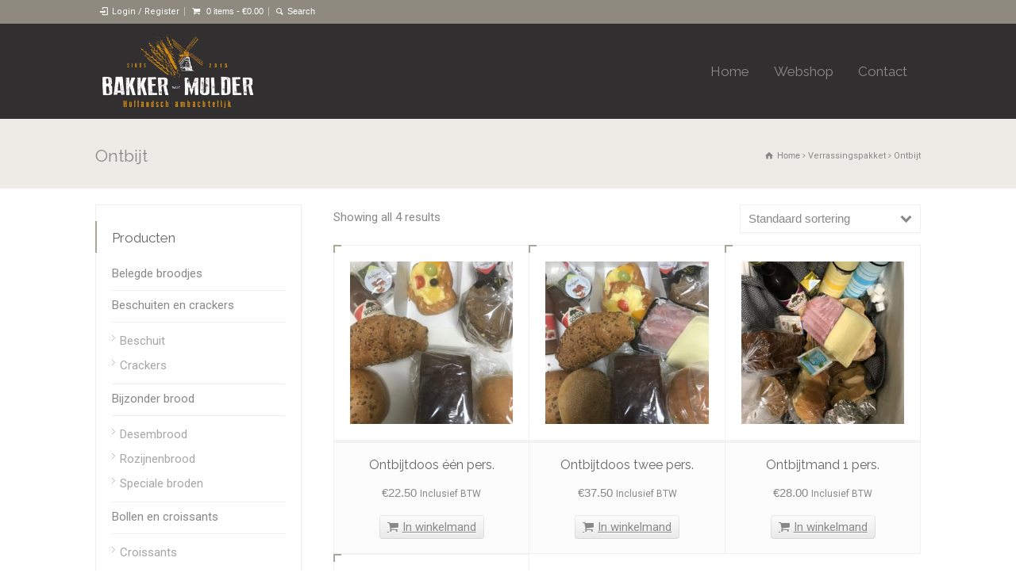

--- FILE ---
content_type: text/html; charset=UTF-8
request_url: https://www.bakker-mulder.nl/product-categorie/verrassingspakket/ontbijt-verrassingspakket/
body_size: 14414
content:
<!doctype html>
<html lang="nl-NL" class="no-js">
<head> 
<meta charset="UTF-8" />  
<meta name="viewport" content="width=device-width, initial-scale=1, maximum-scale=1">

<title>Ontbijt &#8211; Bakker Mulder</title>
<meta name='robots' content='max-image-preview:large' />
<link rel='dns-prefetch' href='//code.jquery.com' />
<link rel='dns-prefetch' href='//fonts.googleapis.com' />
<link rel="alternate" type="application/rss+xml" title="Bakker Mulder &raquo; feed" href="https://www.bakker-mulder.nl/feed/" />
<link rel="alternate" type="application/rss+xml" title="Bakker Mulder &raquo; Ontbijt Category feed" href="https://www.bakker-mulder.nl/product-categorie/verrassingspakket/ontbijt-verrassingspakket/feed/" />
<style id='wp-img-auto-sizes-contain-inline-css' type='text/css'>
img:is([sizes=auto i],[sizes^="auto," i]){contain-intrinsic-size:3000px 1500px}
/*# sourceURL=wp-img-auto-sizes-contain-inline-css */
</style>
<style id='wp-emoji-styles-inline-css' type='text/css'>

	img.wp-smiley, img.emoji {
		display: inline !important;
		border: none !important;
		box-shadow: none !important;
		height: 1em !important;
		width: 1em !important;
		margin: 0 0.07em !important;
		vertical-align: -0.1em !important;
		background: none !important;
		padding: 0 !important;
	}
/*# sourceURL=wp-emoji-styles-inline-css */
</style>
<link rel='stylesheet' id='wp-block-library-css' href='https://www.bakker-mulder.nl/wp-includes/css/dist/block-library/style.min.css?ver=6.9' type='text/css' media='all' />
<style id='classic-theme-styles-inline-css' type='text/css'>
/*! This file is auto-generated */
.wp-block-button__link{color:#fff;background-color:#32373c;border-radius:9999px;box-shadow:none;text-decoration:none;padding:calc(.667em + 2px) calc(1.333em + 2px);font-size:1.125em}.wp-block-file__button{background:#32373c;color:#fff;text-decoration:none}
/*# sourceURL=/wp-includes/css/classic-themes.min.css */
</style>
<style id='global-styles-inline-css' type='text/css'>
:root{--wp--preset--aspect-ratio--square: 1;--wp--preset--aspect-ratio--4-3: 4/3;--wp--preset--aspect-ratio--3-4: 3/4;--wp--preset--aspect-ratio--3-2: 3/2;--wp--preset--aspect-ratio--2-3: 2/3;--wp--preset--aspect-ratio--16-9: 16/9;--wp--preset--aspect-ratio--9-16: 9/16;--wp--preset--color--black: #000000;--wp--preset--color--cyan-bluish-gray: #abb8c3;--wp--preset--color--white: #ffffff;--wp--preset--color--pale-pink: #f78da7;--wp--preset--color--vivid-red: #cf2e2e;--wp--preset--color--luminous-vivid-orange: #ff6900;--wp--preset--color--luminous-vivid-amber: #fcb900;--wp--preset--color--light-green-cyan: #7bdcb5;--wp--preset--color--vivid-green-cyan: #00d084;--wp--preset--color--pale-cyan-blue: #8ed1fc;--wp--preset--color--vivid-cyan-blue: #0693e3;--wp--preset--color--vivid-purple: #9b51e0;--wp--preset--gradient--vivid-cyan-blue-to-vivid-purple: linear-gradient(135deg,rgb(6,147,227) 0%,rgb(155,81,224) 100%);--wp--preset--gradient--light-green-cyan-to-vivid-green-cyan: linear-gradient(135deg,rgb(122,220,180) 0%,rgb(0,208,130) 100%);--wp--preset--gradient--luminous-vivid-amber-to-luminous-vivid-orange: linear-gradient(135deg,rgb(252,185,0) 0%,rgb(255,105,0) 100%);--wp--preset--gradient--luminous-vivid-orange-to-vivid-red: linear-gradient(135deg,rgb(255,105,0) 0%,rgb(207,46,46) 100%);--wp--preset--gradient--very-light-gray-to-cyan-bluish-gray: linear-gradient(135deg,rgb(238,238,238) 0%,rgb(169,184,195) 100%);--wp--preset--gradient--cool-to-warm-spectrum: linear-gradient(135deg,rgb(74,234,220) 0%,rgb(151,120,209) 20%,rgb(207,42,186) 40%,rgb(238,44,130) 60%,rgb(251,105,98) 80%,rgb(254,248,76) 100%);--wp--preset--gradient--blush-light-purple: linear-gradient(135deg,rgb(255,206,236) 0%,rgb(152,150,240) 100%);--wp--preset--gradient--blush-bordeaux: linear-gradient(135deg,rgb(254,205,165) 0%,rgb(254,45,45) 50%,rgb(107,0,62) 100%);--wp--preset--gradient--luminous-dusk: linear-gradient(135deg,rgb(255,203,112) 0%,rgb(199,81,192) 50%,rgb(65,88,208) 100%);--wp--preset--gradient--pale-ocean: linear-gradient(135deg,rgb(255,245,203) 0%,rgb(182,227,212) 50%,rgb(51,167,181) 100%);--wp--preset--gradient--electric-grass: linear-gradient(135deg,rgb(202,248,128) 0%,rgb(113,206,126) 100%);--wp--preset--gradient--midnight: linear-gradient(135deg,rgb(2,3,129) 0%,rgb(40,116,252) 100%);--wp--preset--font-size--small: 13px;--wp--preset--font-size--medium: 20px;--wp--preset--font-size--large: 36px;--wp--preset--font-size--x-large: 42px;--wp--preset--spacing--20: 0.44rem;--wp--preset--spacing--30: 0.67rem;--wp--preset--spacing--40: 1rem;--wp--preset--spacing--50: 1.5rem;--wp--preset--spacing--60: 2.25rem;--wp--preset--spacing--70: 3.38rem;--wp--preset--spacing--80: 5.06rem;--wp--preset--shadow--natural: 6px 6px 9px rgba(0, 0, 0, 0.2);--wp--preset--shadow--deep: 12px 12px 50px rgba(0, 0, 0, 0.4);--wp--preset--shadow--sharp: 6px 6px 0px rgba(0, 0, 0, 0.2);--wp--preset--shadow--outlined: 6px 6px 0px -3px rgb(255, 255, 255), 6px 6px rgb(0, 0, 0);--wp--preset--shadow--crisp: 6px 6px 0px rgb(0, 0, 0);}:where(.is-layout-flex){gap: 0.5em;}:where(.is-layout-grid){gap: 0.5em;}body .is-layout-flex{display: flex;}.is-layout-flex{flex-wrap: wrap;align-items: center;}.is-layout-flex > :is(*, div){margin: 0;}body .is-layout-grid{display: grid;}.is-layout-grid > :is(*, div){margin: 0;}:where(.wp-block-columns.is-layout-flex){gap: 2em;}:where(.wp-block-columns.is-layout-grid){gap: 2em;}:where(.wp-block-post-template.is-layout-flex){gap: 1.25em;}:where(.wp-block-post-template.is-layout-grid){gap: 1.25em;}.has-black-color{color: var(--wp--preset--color--black) !important;}.has-cyan-bluish-gray-color{color: var(--wp--preset--color--cyan-bluish-gray) !important;}.has-white-color{color: var(--wp--preset--color--white) !important;}.has-pale-pink-color{color: var(--wp--preset--color--pale-pink) !important;}.has-vivid-red-color{color: var(--wp--preset--color--vivid-red) !important;}.has-luminous-vivid-orange-color{color: var(--wp--preset--color--luminous-vivid-orange) !important;}.has-luminous-vivid-amber-color{color: var(--wp--preset--color--luminous-vivid-amber) !important;}.has-light-green-cyan-color{color: var(--wp--preset--color--light-green-cyan) !important;}.has-vivid-green-cyan-color{color: var(--wp--preset--color--vivid-green-cyan) !important;}.has-pale-cyan-blue-color{color: var(--wp--preset--color--pale-cyan-blue) !important;}.has-vivid-cyan-blue-color{color: var(--wp--preset--color--vivid-cyan-blue) !important;}.has-vivid-purple-color{color: var(--wp--preset--color--vivid-purple) !important;}.has-black-background-color{background-color: var(--wp--preset--color--black) !important;}.has-cyan-bluish-gray-background-color{background-color: var(--wp--preset--color--cyan-bluish-gray) !important;}.has-white-background-color{background-color: var(--wp--preset--color--white) !important;}.has-pale-pink-background-color{background-color: var(--wp--preset--color--pale-pink) !important;}.has-vivid-red-background-color{background-color: var(--wp--preset--color--vivid-red) !important;}.has-luminous-vivid-orange-background-color{background-color: var(--wp--preset--color--luminous-vivid-orange) !important;}.has-luminous-vivid-amber-background-color{background-color: var(--wp--preset--color--luminous-vivid-amber) !important;}.has-light-green-cyan-background-color{background-color: var(--wp--preset--color--light-green-cyan) !important;}.has-vivid-green-cyan-background-color{background-color: var(--wp--preset--color--vivid-green-cyan) !important;}.has-pale-cyan-blue-background-color{background-color: var(--wp--preset--color--pale-cyan-blue) !important;}.has-vivid-cyan-blue-background-color{background-color: var(--wp--preset--color--vivid-cyan-blue) !important;}.has-vivid-purple-background-color{background-color: var(--wp--preset--color--vivid-purple) !important;}.has-black-border-color{border-color: var(--wp--preset--color--black) !important;}.has-cyan-bluish-gray-border-color{border-color: var(--wp--preset--color--cyan-bluish-gray) !important;}.has-white-border-color{border-color: var(--wp--preset--color--white) !important;}.has-pale-pink-border-color{border-color: var(--wp--preset--color--pale-pink) !important;}.has-vivid-red-border-color{border-color: var(--wp--preset--color--vivid-red) !important;}.has-luminous-vivid-orange-border-color{border-color: var(--wp--preset--color--luminous-vivid-orange) !important;}.has-luminous-vivid-amber-border-color{border-color: var(--wp--preset--color--luminous-vivid-amber) !important;}.has-light-green-cyan-border-color{border-color: var(--wp--preset--color--light-green-cyan) !important;}.has-vivid-green-cyan-border-color{border-color: var(--wp--preset--color--vivid-green-cyan) !important;}.has-pale-cyan-blue-border-color{border-color: var(--wp--preset--color--pale-cyan-blue) !important;}.has-vivid-cyan-blue-border-color{border-color: var(--wp--preset--color--vivid-cyan-blue) !important;}.has-vivid-purple-border-color{border-color: var(--wp--preset--color--vivid-purple) !important;}.has-vivid-cyan-blue-to-vivid-purple-gradient-background{background: var(--wp--preset--gradient--vivid-cyan-blue-to-vivid-purple) !important;}.has-light-green-cyan-to-vivid-green-cyan-gradient-background{background: var(--wp--preset--gradient--light-green-cyan-to-vivid-green-cyan) !important;}.has-luminous-vivid-amber-to-luminous-vivid-orange-gradient-background{background: var(--wp--preset--gradient--luminous-vivid-amber-to-luminous-vivid-orange) !important;}.has-luminous-vivid-orange-to-vivid-red-gradient-background{background: var(--wp--preset--gradient--luminous-vivid-orange-to-vivid-red) !important;}.has-very-light-gray-to-cyan-bluish-gray-gradient-background{background: var(--wp--preset--gradient--very-light-gray-to-cyan-bluish-gray) !important;}.has-cool-to-warm-spectrum-gradient-background{background: var(--wp--preset--gradient--cool-to-warm-spectrum) !important;}.has-blush-light-purple-gradient-background{background: var(--wp--preset--gradient--blush-light-purple) !important;}.has-blush-bordeaux-gradient-background{background: var(--wp--preset--gradient--blush-bordeaux) !important;}.has-luminous-dusk-gradient-background{background: var(--wp--preset--gradient--luminous-dusk) !important;}.has-pale-ocean-gradient-background{background: var(--wp--preset--gradient--pale-ocean) !important;}.has-electric-grass-gradient-background{background: var(--wp--preset--gradient--electric-grass) !important;}.has-midnight-gradient-background{background: var(--wp--preset--gradient--midnight) !important;}.has-small-font-size{font-size: var(--wp--preset--font-size--small) !important;}.has-medium-font-size{font-size: var(--wp--preset--font-size--medium) !important;}.has-large-font-size{font-size: var(--wp--preset--font-size--large) !important;}.has-x-large-font-size{font-size: var(--wp--preset--font-size--x-large) !important;}
:where(.wp-block-post-template.is-layout-flex){gap: 1.25em;}:where(.wp-block-post-template.is-layout-grid){gap: 1.25em;}
:where(.wp-block-term-template.is-layout-flex){gap: 1.25em;}:where(.wp-block-term-template.is-layout-grid){gap: 1.25em;}
:where(.wp-block-columns.is-layout-flex){gap: 2em;}:where(.wp-block-columns.is-layout-grid){gap: 2em;}
:root :where(.wp-block-pullquote){font-size: 1.5em;line-height: 1.6;}
/*# sourceURL=global-styles-inline-css */
</style>
<link rel='stylesheet' id='contact-form-7-css' href='https://www.bakker-mulder.nl/wp-content/plugins/contact-form-7/includes/css/styles.css?ver=6.1.4' type='text/css' media='all' />
<link rel='stylesheet' id='jquery-ui-css' href='//code.jquery.com/ui/1.12.1/themes/base/jquery-ui.css?ver=6.9' type='text/css' media='all' />
<link rel='stylesheet' id='woocommerce-layout-css' href='https://www.bakker-mulder.nl/wp-content/plugins/woocommerce/assets/css/woocommerce-layout.css?ver=10.4.3' type='text/css' media='all' />
<link rel='stylesheet' id='woocommerce-smallscreen-css' href='https://www.bakker-mulder.nl/wp-content/plugins/woocommerce/assets/css/woocommerce-smallscreen.css?ver=10.4.3' type='text/css' media='only screen and (max-width: 768px)' />
<link rel='stylesheet' id='woocommerce-general-css' href='https://www.bakker-mulder.nl/wp-content/plugins/woocommerce/assets/css/woocommerce.css?ver=10.4.3' type='text/css' media='all' />
<style id='woocommerce-inline-inline-css' type='text/css'>
.woocommerce form .form-row .required { visibility: visible; }
/*# sourceURL=woocommerce-inline-inline-css */
</style>
<link rel='stylesheet' id='wpbits-afe-pro-afe-styles-css' href='https://www.bakker-mulder.nl/wp-content/plugins/wpbits-addons-for-elementor-pro/afe/assets/css/afe-styles.min.css?ver=1.0.7' type='text/css' media='all' />
<link rel='stylesheet' id='wpb-lib-frontend-css' href='https://www.bakker-mulder.nl/wp-content/plugins/wpbits-addons-for-elementor/assets/css/frontend.min.css?ver=1.8' type='text/css' media='all' />
<link rel='stylesheet' id='wccf-field-styles-css' href='https://www.bakker-mulder.nl/wp-content/plugins/woocommerce-custom-fields/assets/css/fields.css?ver=2.3.4' type='text/css' media='all' />
<link rel='stylesheet' id='rightpress-datetimepicker-styles-css' href='https://www.bakker-mulder.nl/wp-content/plugins/woocommerce-custom-fields/rightpress/components/rightpress-assets-component/assets/datetimepicker/assets/css/jquery.datetimepicker.min.css?ver=1021' type='text/css' media='all' />
<link rel='stylesheet' id='wccf-frontend-styles-css' href='https://www.bakker-mulder.nl/wp-content/plugins/woocommerce-custom-fields/assets/css/frontend.css?ver=2.3.4' type='text/css' media='all' />
<link rel='stylesheet' id='dgwt-wcas-style-css' href='https://www.bakker-mulder.nl/wp-content/plugins/ajax-search-for-woocommerce/assets/css/style.min.css?ver=1.32.1' type='text/css' media='all' />
<link rel='stylesheet' id='normalize-css' href='https://www.bakker-mulder.nl/wp-content/themes/rttheme18/css/normalize.css?ver=6.9' type='text/css' media='all' />
<link rel='stylesheet' id='theme-framework-css' href='https://www.bakker-mulder.nl/wp-content/themes/rttheme18/css/rt-css-framework.css?ver=6.9' type='text/css' media='all' />
<link rel='stylesheet' id='fontello-css' href='https://www.bakker-mulder.nl/wp-content/themes/rttheme18/css/fontello/css/fontello.css?ver=6.9' type='text/css' media='all' />
<link rel='stylesheet' id='jackbox-css' href='https://www.bakker-mulder.nl/wp-content/themes/rttheme18/js/lightbox/css/jackbox.min.css?ver=6.9' type='text/css' media='all' />
<link rel='stylesheet' id='theme-style-all-css' href='https://www.bakker-mulder.nl/wp-content/themes/rttheme18/css/style.css?ver=6.9' type='text/css' media='all' />
<link rel='stylesheet' id='jquery-owl-carousel-css' href='https://www.bakker-mulder.nl/wp-content/themes/rttheme18/css/owl.carousel.css?ver=6.9' type='text/css' media='all' />
<link rel='stylesheet' id='flex-slider-css-css' href='https://www.bakker-mulder.nl/wp-content/themes/rttheme18/css/flexslider.css?ver=6.9' type='text/css' media='all' />
<link rel='stylesheet' id='progression-player-css' href='https://www.bakker-mulder.nl/wp-content/themes/rttheme18/js/video_player/progression-player.css?ver=6.9' type='text/css' media='all' />
<link rel='stylesheet' id='progression-skin-minimal-light-css' href='https://www.bakker-mulder.nl/wp-content/themes/rttheme18/js/video_player/skin-minimal-light.css?ver=6.9' type='text/css' media='all' />
<link rel='stylesheet' id='isotope-css-css' href='https://www.bakker-mulder.nl/wp-content/themes/rttheme18/css/isotope.css?ver=6.9' type='text/css' media='all' />
<link rel='stylesheet' id='jquery-colortip-css' href='https://www.bakker-mulder.nl/wp-content/themes/rttheme18/css/colortip-1.0-jquery.css?ver=6.9' type='text/css' media='all' />
<link rel='stylesheet' id='animate-css' href='https://www.bakker-mulder.nl/wp-content/themes/rttheme18/css/animate.css?ver=6.9' type='text/css' media='all' />
<link rel='stylesheet' id='rt-woocommerce-styles-css' href='https://www.bakker-mulder.nl/wp-content/themes/rttheme18/woocommerce/css/woocommerce.css?ver=6.9' type='text/css' media='all' />
<link rel='stylesheet' id='theme-skin-css' href='https://www.bakker-mulder.nl/wp-content/themes/rttheme18/css/brown-style.css?ver=6.9' type='text/css' media='all' />
<style id='theme-skin-inline-css' type='text/css'>
.retina#logo{background: url('https://www.bakker-mulder.nl/wp-content/uploads/2015/06/logo-mulder-groot.png') no-repeat scroll 0 0 / 100% auto transparent;-moz-background-size:100%;-webkit-background-size:100%;-o-background-size:100%; background-size: 100%;} .retina#logo img{display: none;}
#navigation_bar > ul > li > a{font-family:'Raleway',sans-serif;font-weight:normal !important}.flex-caption,.pricing_table .table_wrap ul > li.caption,.pricing_table .table_wrap.highlight ul > li.caption,.banner p,.sidebar .featured_article_title,.footer_widgets_row .featured_article_title,.latest-news a.title,h1,h2,h3,h4,h5{font-family:'Raleway',sans-serif;font-weight:normal}body,#navigation_bar > ul > li > a span,.product_info h5,.product_item_holder h5,#slogan_text{font-family:'Roboto',sans-serif;font-weight:normal !important}.testimonial .text,blockquote p{font-family:'Roboto',sans-serif;font-weight:normal !important}#navigation_bar > ul > li > a{font-size:17px}body{font-size:15px}#navigation_bar > ul > li.current_page_item > a,#navigation_bar > ul > li.current-menu-ancestor > a,#navigation_bar > ul > li > a:hover,#navigation_bar > ul > li:hover > a{color:#f1f1f1}#navigation_bar > ul > li > a,#navigation {border-color:transparent}#navigation ul li{border-width:0}#navigation ul li a {border-bottom:0}#navigation_bar,html .stuck .nav_border {border-width:0 0 1px 0}.search-bar,.search-bar form input:focus{background:transparent}.nav_border,#navigation_bar,#navigation li,#navigation ul li a,html .stuck .nav_border,.search-bar,#navigation li:first-child,.multicolumn-holder,#navigation .multicolumn-holder a,#navigation_bar .multicolumn-holder > ul,#navigation .sub-menu,#navigation .sub-menu li,.menu-style-two #header .nav_border,#navigation_bar #navigation li:last-child{border-color:#312F30}#navigation_bar li a,.stuck #navigation_bar li a{border-color:#312F30 !important}.search-bar .icon-search-1{color:#312F30}#header{background-color:#312F30}#header .caption.embedded .featured_article_title,#header hr.style-one:after,#header hr.style-two:after,#header hr.style-three:after,#header .flexslider,#header span.top,#header .rt_comments ol ul.children,#header .flags,#header hr.style-six:after{background-color:#312F30}#header div.date_box{background:#312F30;box-shadow:1px 2px 0 0 rgba(0,0,0,0.1);-moz-box-shadow:1px 2px 0 0 rgba(0,0,0,0.1);-webkit-box-shadow:1px 2px 0 0 rgba(0,0,0,0.1)}#header div.date_box .day{border-bottom:0}#header.top_content{border:0}#header .rt_form input[type="text"],#header .rt_form select,#header .rt_form textarea,#header .rt_form input:focus,#header .rt_form select:focus,#header .rt_form textarea:focus,#header .tab-style-two ul.tabs a,#header .tab-style-two ul.tabs,#header .tab-style-two ul.tabs a.current,#header .tab-style-two ul.tabs a.current:hover,#header .tab-style-two ul.tabs a:hover,#header .tab-style-two ul.tabs li.current a,#header .wooselect{box-shadow:none;-webkit-box-shadow:none;-moz-box-shadow:none}#header .rt_form input[type="button"],#header .rt_form input[type="submit"],#header .woocommerce a.button,.woocommerce-page #header a.button,#header .woocommerce button.button,.woocommerce-page #header button.button,#header .woocommerce input.button,.woocommerce-page #header input.button,#header .woocommerce #respond input#submit,.woocommerce-page #header #respond input#submit,#header .woocommerce #content input.button,.woocommerce-page #header #content input.button,#header .woocommerce a.button.alt,.woocommerce-page #header a.button.alt,#header .woocommerce button.button.alt,.woocommerce-page #header button.button.alt,#header .woocommerce input.button.alt,.woocommerce-page #header input.button.alt,#header .woocommerce #respond input#submit.alt,.woocommerce-page #header #respond input#submit.alt,#header .woocommerce #content input.button.alt,.woocommerce-page #header #content input.button.alt{text-shadow:1px 1px 0 rgba(0,0,0,0.1);-moz-text-shadow:1px 1px 0 rgba(0,0,0,0.1);-webkit-text-shadow:1px 1px 0 rgba(0,0,0,0.1)}#header ul.page-numbers{box-shadow:0 2px 1px rgba(0,0,0,0.05),0 0 0 1px rgba(255,255,255,0.2) inset}#header{background-image:none}#footer{background-color:#312F30}#footer .caption.embedded .featured_article_title,#footer hr.style-one:after,#footer hr.style-two:after,#footer hr.style-three:after,#footer .flexslider,#footer span.top,#footer .rt_comments ol ul.children,#footer .flags,#footer hr.style-six:after{background-color:#312F30}#footer div.date_box{background:#312F30;box-shadow:1px 2px 0 0 rgba(0,0,0,0.1);-moz-box-shadow:1px 2px 0 0 rgba(0,0,0,0.1);-webkit-box-shadow:1px 2px 0 0 rgba(0,0,0,0.1)}#footer div.date_box .day{border-bottom:0}#footer.top_content{border:0}#footer .rt_form input[type="text"],#footer .rt_form select,#footer .rt_form textarea,#footer .rt_form input:focus,#footer .rt_form select:focus,#footer .rt_form textarea:focus,#footer .tab-style-two ul.tabs a,#footer .tab-style-two ul.tabs,#footer .tab-style-two ul.tabs a.current,#footer .tab-style-two ul.tabs a.current:hover,#footer .tab-style-two ul.tabs a:hover,#footer .tab-style-two ul.tabs li.current a,#footer .wooselect{box-shadow:none;-webkit-box-shadow:none;-moz-box-shadow:none}#footer .rt_form input[type="button"],#footer .rt_form input[type="submit"],#footer .woocommerce a.button,.woocommerce-page #footer a.button,#footer .woocommerce button.button,.woocommerce-page #footer button.button,#footer .woocommerce input.button,.woocommerce-page #footer input.button,#footer .woocommerce #respond input#submit,.woocommerce-page #footer #respond input#submit,#footer .woocommerce #content input.button,.woocommerce-page #footer #content input.button,#footer .woocommerce a.button.alt,.woocommerce-page #footer a.button.alt,#footer .woocommerce button.button.alt,.woocommerce-page #footer button.button.alt,#footer .woocommerce input.button.alt,.woocommerce-page #footer input.button.alt,#footer .woocommerce #respond input#submit.alt,.woocommerce-page #footer #respond input#submit.alt,#footer .woocommerce #content input.button.alt,.woocommerce-page #footer #content input.button.alt{text-shadow:1px 1px 0 rgba(0,0,0,0.1);-moz-text-shadow:1px 1px 0 rgba(0,0,0,0.1);-webkit-text-shadow:1px 1px 0 rgba(0,0,0,0.1)}#footer ul.page-numbers{box-shadow:0 2px 1px rgba(0,0,0,0.05),0 0 0 1px rgba(255,255,255,0.2) inset}#footer{background-image:none}@media only screen and (min-width:960px){.header-design2 .default_position #navigation_bar > ul > li > a{line-height:120px}.header-design2 #logo img{max-height:100px}.header-design2  #logo h1,.header-design2  #logo h1 a{padding:0;line-height:100px}.header-design2 .section_logo > section{display:table;height:100px}.header-design2 #logo > a{display:table-cell;vertical-align:middle}}.search_text{width:200px}span{font-family:arial}.nav_border{background:#312F30}#container .box .one{width:100%;padding:15px;border:1px solid #f1f1f1;margin:2px;border-radius:5px}img.alignright,img.alignleft{border:1px solid #ccc;padding:3px}.woocommerce a.button,.woocommerce-page a.button{padding:6px 10px}@media screen and (max-width:480px){img.alignright{max-width:60% !important}}.flex-direction-nav{display:none !important}
/*# sourceURL=theme-skin-inline-css */
</style>
<link rel='stylesheet' id='menu-css' href='//fonts.googleapis.com/css?family=Raleway%3A400&#038;ver=1.0.0' type='text/css' media='all' />
<link rel='stylesheet' id='body-css' href='//fonts.googleapis.com/css?family=Roboto&#038;subset=latin%2Clatin-ext&#038;ver=1.0.0' type='text/css' media='all' />
<link rel='stylesheet' id='theme-style-css' href='https://www.bakker-mulder.nl/wp-content/themes/rttheme18/style.css?ver=6.9' type='text/css' media='all' />
<script type="text/javascript" src="https://www.bakker-mulder.nl/wp-includes/js/jquery/jquery.min.js?ver=3.7.1" id="jquery-core-js"></script>
<script type="text/javascript" src="https://www.bakker-mulder.nl/wp-includes/js/jquery/jquery-migrate.min.js?ver=3.4.1" id="jquery-migrate-js"></script>
<script type="text/javascript" src="//www.bakker-mulder.nl/wp-content/plugins/revslider/sr6/assets/js/rbtools.min.js?ver=6.7.29" async id="tp-tools-js"></script>
<script type="text/javascript" src="//www.bakker-mulder.nl/wp-content/plugins/revslider/sr6/assets/js/rs6.min.js?ver=6.7.35" async id="revmin-js"></script>
<script type="text/javascript" src="https://www.bakker-mulder.nl/wp-content/plugins/woocommerce/assets/js/jquery-blockui/jquery.blockUI.min.js?ver=2.7.0-wc.10.4.3" id="wc-jquery-blockui-js" defer="defer" data-wp-strategy="defer"></script>
<script type="text/javascript" id="wc-add-to-cart-js-extra">
/* <![CDATA[ */
var wc_add_to_cart_params = {"ajax_url":"/wp-admin/admin-ajax.php","wc_ajax_url":"/?wc-ajax=%%endpoint%%","i18n_view_cart":"View cart","cart_url":"https://www.bakker-mulder.nl/winkelwagen/","is_cart":"","cart_redirect_after_add":"no"};
//# sourceURL=wc-add-to-cart-js-extra
/* ]]> */
</script>
<script type="text/javascript" src="https://www.bakker-mulder.nl/wp-content/plugins/woocommerce/assets/js/frontend/add-to-cart.min.js?ver=10.4.3" id="wc-add-to-cart-js" defer="defer" data-wp-strategy="defer"></script>
<script type="text/javascript" src="https://www.bakker-mulder.nl/wp-content/plugins/woocommerce/assets/js/js-cookie/js.cookie.min.js?ver=2.1.4-wc.10.4.3" id="wc-js-cookie-js" defer="defer" data-wp-strategy="defer"></script>
<script type="text/javascript" id="woocommerce-js-extra">
/* <![CDATA[ */
var woocommerce_params = {"ajax_url":"/wp-admin/admin-ajax.php","wc_ajax_url":"/?wc-ajax=%%endpoint%%","i18n_password_show":"Show password","i18n_password_hide":"Hide password"};
//# sourceURL=woocommerce-js-extra
/* ]]> */
</script>
<script type="text/javascript" src="https://www.bakker-mulder.nl/wp-content/plugins/woocommerce/assets/js/frontend/woocommerce.min.js?ver=10.4.3" id="woocommerce-js" defer="defer" data-wp-strategy="defer"></script>
<script type="text/javascript" src="https://www.bakker-mulder.nl/wp-content/themes/rttheme18/js/modernizr.min.js?ver=6.9" id="modernizr-js"></script>
<script type="text/javascript" src="https://www.bakker-mulder.nl/wp-content/themes/rttheme18/js/jquery.customselect.min.js?ver=6.9" id="jquery-custom-select-js"></script>
<link rel="https://api.w.org/" href="https://www.bakker-mulder.nl/wp-json/" /><link rel="alternate" title="JSON" type="application/json" href="https://www.bakker-mulder.nl/wp-json/wp/v2/product_cat/214" /><link rel="EditURI" type="application/rsd+xml" title="RSD" href="https://www.bakker-mulder.nl/xmlrpc.php?rsd" />
<meta name="generator" content="WordPress 6.9" />
<meta name="generator" content="WooCommerce 10.4.3" />
		<style>
			.dgwt-wcas-ico-magnifier,.dgwt-wcas-ico-magnifier-handler{max-width:20px}.dgwt-wcas-search-wrapp{max-width:600px}		</style>
		<!--[if lt IE 9]><script src="https://www.bakker-mulder.nl/wp-content/themes/rttheme18/js/html5shiv.js"></script><![endif]--><!--[if gte IE 9]> <style type="text/css"> .gradient { filter: none; } </style> <![endif]-->	<noscript><style>.woocommerce-product-gallery{ opacity: 1 !important; }</style></noscript>
	<meta name="generator" content="Elementor 3.34.0; features: additional_custom_breakpoints; settings: css_print_method-external, google_font-enabled, font_display-auto">
			<style>
				.e-con.e-parent:nth-of-type(n+4):not(.e-lazyloaded):not(.e-no-lazyload),
				.e-con.e-parent:nth-of-type(n+4):not(.e-lazyloaded):not(.e-no-lazyload) * {
					background-image: none !important;
				}
				@media screen and (max-height: 1024px) {
					.e-con.e-parent:nth-of-type(n+3):not(.e-lazyloaded):not(.e-no-lazyload),
					.e-con.e-parent:nth-of-type(n+3):not(.e-lazyloaded):not(.e-no-lazyload) * {
						background-image: none !important;
					}
				}
				@media screen and (max-height: 640px) {
					.e-con.e-parent:nth-of-type(n+2):not(.e-lazyloaded):not(.e-no-lazyload),
					.e-con.e-parent:nth-of-type(n+2):not(.e-lazyloaded):not(.e-no-lazyload) * {
						background-image: none !important;
					}
				}
			</style>
			<meta name="generator" content="Powered by Slider Revolution 6.7.35 - responsive, Mobile-Friendly Slider Plugin for WordPress with comfortable drag and drop interface." />
<script>function setREVStartSize(e){
			//window.requestAnimationFrame(function() {
				window.RSIW = window.RSIW===undefined ? window.innerWidth : window.RSIW;
				window.RSIH = window.RSIH===undefined ? window.innerHeight : window.RSIH;
				try {
					var pw = document.getElementById(e.c).parentNode.offsetWidth,
						newh;
					pw = pw===0 || isNaN(pw) || (e.l=="fullwidth" || e.layout=="fullwidth") ? window.RSIW : pw;
					e.tabw = e.tabw===undefined ? 0 : parseInt(e.tabw);
					e.thumbw = e.thumbw===undefined ? 0 : parseInt(e.thumbw);
					e.tabh = e.tabh===undefined ? 0 : parseInt(e.tabh);
					e.thumbh = e.thumbh===undefined ? 0 : parseInt(e.thumbh);
					e.tabhide = e.tabhide===undefined ? 0 : parseInt(e.tabhide);
					e.thumbhide = e.thumbhide===undefined ? 0 : parseInt(e.thumbhide);
					e.mh = e.mh===undefined || e.mh=="" || e.mh==="auto" ? 0 : parseInt(e.mh,0);
					if(e.layout==="fullscreen" || e.l==="fullscreen")
						newh = Math.max(e.mh,window.RSIH);
					else{
						e.gw = Array.isArray(e.gw) ? e.gw : [e.gw];
						for (var i in e.rl) if (e.gw[i]===undefined || e.gw[i]===0) e.gw[i] = e.gw[i-1];
						e.gh = e.el===undefined || e.el==="" || (Array.isArray(e.el) && e.el.length==0)? e.gh : e.el;
						e.gh = Array.isArray(e.gh) ? e.gh : [e.gh];
						for (var i in e.rl) if (e.gh[i]===undefined || e.gh[i]===0) e.gh[i] = e.gh[i-1];
											
						var nl = new Array(e.rl.length),
							ix = 0,
							sl;
						e.tabw = e.tabhide>=pw ? 0 : e.tabw;
						e.thumbw = e.thumbhide>=pw ? 0 : e.thumbw;
						e.tabh = e.tabhide>=pw ? 0 : e.tabh;
						e.thumbh = e.thumbhide>=pw ? 0 : e.thumbh;
						for (var i in e.rl) nl[i] = e.rl[i]<window.RSIW ? 0 : e.rl[i];
						sl = nl[0];
						for (var i in nl) if (sl>nl[i] && nl[i]>0) { sl = nl[i]; ix=i;}
						var m = pw>(e.gw[ix]+e.tabw+e.thumbw) ? 1 : (pw-(e.tabw+e.thumbw)) / (e.gw[ix]);
						newh =  (e.gh[ix] * m) + (e.tabh + e.thumbh);
					}
					var el = document.getElementById(e.c);
					if (el!==null && el) el.style.height = newh+"px";
					el = document.getElementById(e.c+"_wrapper");
					if (el!==null && el) {
						el.style.height = newh+"px";
						el.style.display = "block";
					}
				} catch(e){
					console.log("Failure at Presize of Slider:" + e)
				}
			//});
		  };</script>
</head>
<body class="archive tax-product_cat term-ontbijt-verrassingspakket term-214 wp-theme-rttheme18 theme-rttheme18 pathway woocommerce woocommerce-page woocommerce-no-js  menu-style-one wide header-design2 elementor-default elementor-kit-2308">

			<script type="text/javascript">
			/* <![CDATA[ */ 
				document.getElementsByTagName("html")[0].className.replace(/\no-js\b/, "js");
				window.onerror=function(){				
					document.getElementById("rt_loading").removeAttribute("class");
				}			 	
			/* ]]> */	
			</script> 
		
<!-- background wrapper -->
<div id="container">   

		<!-- mobile actions -->
	<section id="mobile_bar" class="clearfix">
		<div class="mobile_menu_control icon-menu"></div>
		<div class="top_bar_control icon-cog"></div>    
	</section>
	<!-- / end section #mobile_bar -->    

		<!-- top bar -->
	<section id="top_bar" class="clearfix">
		<div class="top_bar_container">    

					<ul id="top_navigation" class="top_links">

						<!--  top links -->
												    				  			<!-- / end ul .top_links --> 
			  			          


																									
															<li class="icon-login"><a href="https://www.bakker-mulder.nl/mijn-account/" title="Login / Register">Login / Register</a></li>
													  			

							<li class="icon-basket"><span><a class="cart-contents" href="https://www.bakker-mulder.nl/winkelwagen/" title="View your shopping cart">0 items - <span class="woocommerce-Price-amount amount"><span class="woocommerce-Price-currencySymbol">&euro;</span>0.00</span></a></span></li>					
							 

													<li><form action="https://www.bakker-mulder.nl//" method="get" id="top_search_form"><span class="icon-search"></span><span><input type="text" class="search_text showtextback" size="1" name="s" id="top_search_field" placeholder="Search" /></span></form></li>
						

						
						
					</ul>


					

		</div><!-- / end div .top_bar_container -->    
	</section><!-- / end section #top_bar -->    
	    
	<!-- header -->
	<header id="header"> 

		<!-- header contents -->
		<section id="header_contents" class="clearfix">
				 
				
							<section class="section_logo logo">			 
								<!-- logo -->
								<section id="logo">			 
									 <a href="https://www.bakker-mulder.nl/" title="Bakker Mulder"><img loading="lazy" src="https://www.bakker-mulder.nl/wp-content/uploads/2015/06/logo-mulder-groot.png" alt="Bakker Mulder" data-retina="https://www.bakker-mulder.nl/wp-content/uploads/2015/06/logo-mulder-groot.png" /></a> 
								</section><!-- end section #logo -->
							</section><!-- end section #logo -->	
							
			<section id="slogan_text" class="right_side ">
				 
			</section>


				<!-- navigation -->
				<div class="nav_shadow default_position sticky"><div class="nav_border"> 

					<nav id="navigation_bar" class="navigation  with_small_logo"><div id="sticky_logo"><a href="https://www.bakker-mulder.nl/" title="Bakker Mulder"><img loading="lazy" src="https://www.bakker-mulder.nl/wp-content/uploads/2015/06/logo-mulder-groot.png" alt="Bakker Mulder" /></a></div><ul id="navigation" class="menu"><li id='menu-item-20'  class="menu-item menu-item-type-post_type menu-item-object-page menu-item-home top-level-0" data-column-size='0'><a  href="https://www.bakker-mulder.nl/">Home</a> </li>
<li id='menu-item-2381'  class="menu-item menu-item-type-post_type menu-item-object-page top-level-1" data-column-size='0'><a  href="https://www.bakker-mulder.nl/webshop/">Webshop</a> </li>
<li id='menu-item-251'  class="menu-item menu-item-type-post_type menu-item-object-page top-level-2" data-column-size='0'><a  href="https://www.bakker-mulder.nl/contact/">Contact</a> </li>
</ul> 

					</nav>
				</div></div>
				<!-- / navigation  --> 
		</section><!-- end section #header_contents -->  	
 

	</header><!-- end tag #header --> 	


		<!-- content holder --> 
		<div class="content_holder">

		<section class="top_content clearfix"><section class="info_bar clearfix "><section class="heading"><h1>Ontbijt</h1></section> <section class="breadcrumb"><ol vocab="http://schema.org/" typeof="BreadcrumbList"><li property="itemListElement" typeof="ListItem"><a class="icon-home" property="item" typeof="WebPage" href="https://www.bakker-mulder.nl/"><span property="name">Home</span></a><meta content="1" property="position"></li> <span class="icon-angle-right"></span> <li property="itemListElement" typeof="ListItem"><a href="https://www.bakker-mulder.nl/product-categorie/verrassingspakket/">Verrassingspakket</a></li> <span class="icon-angle-right"></span> <li property="itemListElement" typeof="ListItem">Ontbijt</li></ol></section></section></section>		

				<div class="content_second_background">
			<div class="content_area clearfix"> 
		
													
<section class="content_block_background">
<section id="row-1699" class="content_block clearfix">
<section id="post-1699"  class="content right">		
<div class="row">
<header class="woocommerce-products-header">
	
	</header>
<div class="woocommerce-notices-wrapper"></div><p class="woocommerce-result-count" role="alert" aria-relevant="all" >
	Showing all 4 results</p>
<form class="woocommerce-ordering" method="get">
		<select
		name="orderby"
		class="orderby"
					aria-label="Shop order"
			>
					<option value="menu_order"  selected='selected'>Standaard sortering</option>
					<option value="popularity" >Sorteer op populariteit</option>
					<option value="date" >Sort by latest</option>
					<option value="price" >Sorteer op prijs: laag naar hoog</option>
					<option value="price-desc" >Sorteer op prijs: hoog naar laag</option>
			</select>
	<input type="hidden" name="paged" value="1" />
	</form>
<div class="product_boxes" data-rt-animation-group="group"> 
<div class="row with_borders fluid clearfix">
<div class="first-row  box three post-1699 product type-product status-publish has-post-thumbnail product_cat-gehele-assortiment product_cat-ontbijt-verrassingspakket product_cat-verrassingspakket first instock taxable shipping-taxable purchasable product-type-simple" data-rt-animate="animate" data-rt-animation-type="fadeIn">

	<div class="product_item_holder">
		
			<!-- product image -->
<div class="featured_image">
<a href="https://www.bakker-mulder.nl/product/ontbijtdoos-een-pers/">
<img width="300" height="300" src="https://www.bakker-mulder.nl/wp-content/uploads/2021/01/WhatsApp-Image-2021-01-29-at-18.49.31-11-300x300.jpeg" class="attachment-woocommerce_thumbnail size-woocommerce_thumbnail" alt="Ontbijtdoos één pers." decoding="async" srcset="https://www.bakker-mulder.nl/wp-content/uploads/2021/01/WhatsApp-Image-2021-01-29-at-18.49.31-11-300x300.jpeg 300w, https://www.bakker-mulder.nl/wp-content/uploads/2021/01/WhatsApp-Image-2021-01-29-at-18.49.31-11-150x150.jpeg 150w, https://www.bakker-mulder.nl/wp-content/uploads/2021/01/WhatsApp-Image-2021-01-29-at-18.49.31-11-100x100.jpeg 100w" sizes="(max-width: 300px) 100vw, 300px" /><!-- product image -->
</a>
</div>

			<div class="product_info">


				<h4><a href="https://www.bakker-mulder.nl/product/ontbijtdoos-een-pers/">Ontbijtdoos één pers.</a></h4>				
					

				

<p class="price">
	<span class="woocommerce-Price-amount amount"><span class="woocommerce-Price-currencySymbol">&euro;</span>22.50</span> <small class="woocommerce-price-suffix">Inclusief BTW</small></p>

<a href="/product-categorie/verrassingspakket/ontbijt-verrassingspakket/?add-to-cart=1699" aria-describedby="woocommerce_loop_add_to_cart_link_describedby_1699" data-quantity="1" class="button product_type_simple add_to_cart_button ajax_add_to_cart" data-product_id="1699" data-product_sku="" aria-label="Add to cart: &ldquo;Ontbijtdoos één pers.&rdquo;" rel="nofollow" data-success_message="&ldquo;Ontbijtdoos één pers.&rdquo; has been added to your cart" role="button">In winkelmand</a>	<span id="woocommerce_loop_add_to_cart_link_describedby_1699" class="screen-reader-text">
			</span>

			</div> 

				
	</div>

</div>



<div class="first-row  box three post-1700 product type-product status-publish has-post-thumbnail product_cat-gehele-assortiment product_cat-ontbijt-verrassingspakket product_cat-verrassingspakket instock taxable shipping-taxable purchasable product-type-simple" data-rt-animate="animate" data-rt-animation-type="fadeIn">

	<div class="product_item_holder">
		
			<!-- product image -->
<div class="featured_image">
<a href="https://www.bakker-mulder.nl/product/ontbijtdoos-twee-pers/">
<img width="300" height="300" src="https://www.bakker-mulder.nl/wp-content/uploads/2021/01/WhatsApp-Image-2021-01-29-at-18.49.31-12-300x300.jpeg" class="attachment-woocommerce_thumbnail size-woocommerce_thumbnail" alt="Ontbijtdoos twee pers." decoding="async" srcset="https://www.bakker-mulder.nl/wp-content/uploads/2021/01/WhatsApp-Image-2021-01-29-at-18.49.31-12-300x300.jpeg 300w, https://www.bakker-mulder.nl/wp-content/uploads/2021/01/WhatsApp-Image-2021-01-29-at-18.49.31-12-150x150.jpeg 150w, https://www.bakker-mulder.nl/wp-content/uploads/2021/01/WhatsApp-Image-2021-01-29-at-18.49.31-12-100x100.jpeg 100w" sizes="(max-width: 300px) 100vw, 300px" /><!-- product image -->
</a>
</div>

			<div class="product_info">


				<h4><a href="https://www.bakker-mulder.nl/product/ontbijtdoos-twee-pers/">Ontbijtdoos twee pers.</a></h4>				
					

				

<p class="price">
	<span class="woocommerce-Price-amount amount"><span class="woocommerce-Price-currencySymbol">&euro;</span>37.50</span> <small class="woocommerce-price-suffix">Inclusief BTW</small></p>

<a href="/product-categorie/verrassingspakket/ontbijt-verrassingspakket/?add-to-cart=1700" aria-describedby="woocommerce_loop_add_to_cart_link_describedby_1700" data-quantity="1" class="button product_type_simple add_to_cart_button ajax_add_to_cart" data-product_id="1700" data-product_sku="" aria-label="Add to cart: &ldquo;Ontbijtdoos twee pers.&rdquo;" rel="nofollow" data-success_message="&ldquo;Ontbijtdoos twee pers.&rdquo; has been added to your cart" role="button">In winkelmand</a>	<span id="woocommerce_loop_add_to_cart_link_describedby_1700" class="screen-reader-text">
			</span>

			</div> 

				
	</div>

</div>



<div class="first-row last-row box three post-1183 product type-product status-publish has-post-thumbnail product_cat-gehele-assortiment product_cat-ontbijt-verrassingspakket product_cat-verrassingspakket last instock taxable shipping-taxable purchasable product-type-simple" data-rt-animate="animate" data-rt-animation-type="fadeIn">

	<div class="product_item_holder">
		
			<!-- product image -->
<div class="featured_image">
<a href="https://www.bakker-mulder.nl/product/ontbijtmand-1-pers/">
<img width="300" height="300" src="https://www.bakker-mulder.nl/wp-content/uploads/2020/09/19101CD6-DB21-4791-B72B-D1E4A5441A48-300x300.jpeg" class="attachment-woocommerce_thumbnail size-woocommerce_thumbnail" alt="Ontbijtmand 1 pers." decoding="async" srcset="https://www.bakker-mulder.nl/wp-content/uploads/2020/09/19101CD6-DB21-4791-B72B-D1E4A5441A48-300x300.jpeg 300w, https://www.bakker-mulder.nl/wp-content/uploads/2020/09/19101CD6-DB21-4791-B72B-D1E4A5441A48-150x150.jpeg 150w, https://www.bakker-mulder.nl/wp-content/uploads/2020/09/19101CD6-DB21-4791-B72B-D1E4A5441A48-100x100.jpeg 100w" sizes="(max-width: 300px) 100vw, 300px" /><!-- product image -->
</a>
</div>

			<div class="product_info">


				<h4><a href="https://www.bakker-mulder.nl/product/ontbijtmand-1-pers/">Ontbijtmand 1 pers.</a></h4>				
					

				

<p class="price">
	<span class="woocommerce-Price-amount amount"><span class="woocommerce-Price-currencySymbol">&euro;</span>28.00</span> <small class="woocommerce-price-suffix">Inclusief BTW</small></p>

<a href="/product-categorie/verrassingspakket/ontbijt-verrassingspakket/?add-to-cart=1183" aria-describedby="woocommerce_loop_add_to_cart_link_describedby_1183" data-quantity="1" class="button product_type_simple add_to_cart_button ajax_add_to_cart" data-product_id="1183" data-product_sku="" aria-label="Add to cart: &ldquo;Ontbijtmand 1 pers.&rdquo;" rel="nofollow" data-success_message="&ldquo;Ontbijtmand 1 pers.&rdquo; has been added to your cart" role="button">In winkelmand</a>	<span id="woocommerce_loop_add_to_cart_link_describedby_1183" class="screen-reader-text">
			</span>

			</div> 

				
	</div>

</div>


</div><!-- / end .row --><div class="row with_borders fluid clearfix">
<div class="first-row last-row box three post-1035 product type-product status-publish has-post-thumbnail product_cat-gehele-assortiment product_cat-ontbijt-verrassingspakket product_cat-verrassingspakket first instock taxable shipping-taxable purchasable product-type-simple" data-rt-animate="animate" data-rt-animation-type="fadeIn">

	<div class="product_item_holder">
		
			<!-- product image -->
<div class="featured_image">
<a href="https://www.bakker-mulder.nl/product/ontbijtmand-2-pers/">
<img width="300" height="300" src="https://www.bakker-mulder.nl/wp-content/uploads/2020/09/19101CD6-DB21-4791-B72B-D1E4A5441A48-300x300.jpeg" class="attachment-woocommerce_thumbnail size-woocommerce_thumbnail" alt="Ontbijtmand 2 pers." decoding="async" srcset="https://www.bakker-mulder.nl/wp-content/uploads/2020/09/19101CD6-DB21-4791-B72B-D1E4A5441A48-300x300.jpeg 300w, https://www.bakker-mulder.nl/wp-content/uploads/2020/09/19101CD6-DB21-4791-B72B-D1E4A5441A48-150x150.jpeg 150w, https://www.bakker-mulder.nl/wp-content/uploads/2020/09/19101CD6-DB21-4791-B72B-D1E4A5441A48-100x100.jpeg 100w" sizes="(max-width: 300px) 100vw, 300px" /><!-- product image -->
</a>
</div>

			<div class="product_info">


				<h4><a href="https://www.bakker-mulder.nl/product/ontbijtmand-2-pers/">Ontbijtmand 2 pers.</a></h4>				
					

				

<p class="price">
	<span class="woocommerce-Price-amount amount"><span class="woocommerce-Price-currencySymbol">&euro;</span>42.50</span> <small class="woocommerce-price-suffix">Inclusief BTW</small></p>

<a href="/product-categorie/verrassingspakket/ontbijt-verrassingspakket/?add-to-cart=1035" aria-describedby="woocommerce_loop_add_to_cart_link_describedby_1035" data-quantity="1" class="button product_type_simple add_to_cart_button ajax_add_to_cart" data-product_id="1035" data-product_sku="" aria-label="Add to cart: &ldquo;Ontbijtmand 2 pers.&rdquo;" rel="nofollow" data-success_message="&ldquo;Ontbijtmand 2 pers.&rdquo; has been added to your cart" role="button">In winkelmand</a>	<span id="woocommerce_loop_add_to_cart_link_describedby_1035" class="screen-reader-text">
			</span>

			</div> 

				
	</div>

</div>


</div><!-- / end .row --></div>
</div>
</section><!-- / end section .content -->  
	<!-- section .sidebar -->  
	<section class="sidebar left  "> 
	
	<div class="box box_layout clearfix column_class widget woocommerce widget_product_categories"><div class="caption"><h3 class="featured_article_title">Producten</h3></div><div class="space margin-b20"></div><ul class="product-categories"><li class="cat-item cat-item-69"><a href="https://www.bakker-mulder.nl/product-categorie/belegde-broodjes/">Belegde broodjes</a></li>
<li class="cat-item cat-item-74 cat-parent"><a href="https://www.bakker-mulder.nl/product-categorie/beschuiten-en-crackers/">Beschuiten en crackers</a><ul class='children'>
<li class="cat-item cat-item-75"><a href="https://www.bakker-mulder.nl/product-categorie/beschuiten-en-crackers/beschuit/">Beschuit</a></li>
<li class="cat-item cat-item-76"><a href="https://www.bakker-mulder.nl/product-categorie/beschuiten-en-crackers/crackers/">Crackers</a></li>
</ul>
</li>
<li class="cat-item cat-item-56 cat-parent"><a href="https://www.bakker-mulder.nl/product-categorie/bijzonder-brood/">Bijzonder brood</a><ul class='children'>
<li class="cat-item cat-item-67"><a href="https://www.bakker-mulder.nl/product-categorie/bijzonder-brood/desembrood/">Desembrood</a></li>
<li class="cat-item cat-item-101"><a href="https://www.bakker-mulder.nl/product-categorie/bijzonder-brood/rozijnenbrood/">Rozijnenbrood</a></li>
<li class="cat-item cat-item-68"><a href="https://www.bakker-mulder.nl/product-categorie/bijzonder-brood/speciale-broden/">Speciale broden</a></li>
</ul>
</li>
<li class="cat-item cat-item-57 cat-parent"><a href="https://www.bakker-mulder.nl/product-categorie/bollen-en-croissants/">Bollen en croissants</a><ul class='children'>
<li class="cat-item cat-item-73"><a href="https://www.bakker-mulder.nl/product-categorie/bollen-en-croissants/croissants/">Croissants</a></li>
<li class="cat-item cat-item-71"><a href="https://www.bakker-mulder.nl/product-categorie/bollen-en-croissants/harde-bollen/">Harde bollen</a></li>
<li class="cat-item cat-item-72"><a href="https://www.bakker-mulder.nl/product-categorie/bollen-en-croissants/zachte-bollen/">Zachte bollen</a></li>
</ul>
</li>
<li class="cat-item cat-item-82"><a href="https://www.bakker-mulder.nl/product-categorie/bonbons/">Bonbons</a></li>
<li class="cat-item cat-item-61 cat-parent"><a href="https://www.bakker-mulder.nl/product-categorie/brood-2/">Brood</a><ul class='children'>
<li class="cat-item cat-item-62"><a href="https://www.bakker-mulder.nl/product-categorie/brood-2/meergranenbrood/">Meergranenbrood</a></li>
<li class="cat-item cat-item-66"><a href="https://www.bakker-mulder.nl/product-categorie/brood-2/speltbrood/">Speltbrood</a></li>
<li class="cat-item cat-item-64"><a href="https://www.bakker-mulder.nl/product-categorie/brood-2/tarwebrood/">Tarwe bruin brood</a></li>
<li class="cat-item cat-item-63"><a href="https://www.bakker-mulder.nl/product-categorie/brood-2/volkorenbrood/">Volkorenbrood</a></li>
<li class="cat-item cat-item-65"><a href="https://www.bakker-mulder.nl/product-categorie/brood-2/wit-brood/">Wit brood</a></li>
</ul>
</li>
<li class="cat-item cat-item-77"><a href="https://www.bakker-mulder.nl/product-categorie/cake/">Cake</a></li>
<li class="cat-item cat-item-85 cat-parent"><a href="https://www.bakker-mulder.nl/product-categorie/feestdagen/">Feestdagen</a><ul class='children'>
<li class="cat-item cat-item-89"><a href="https://www.bakker-mulder.nl/product-categorie/feestdagen/kerst/">Kerst</a></li>
<li class="cat-item cat-item-217"><a href="https://www.bakker-mulder.nl/product-categorie/feestdagen/koningsdag/">Koningsdag</a></li>
<li class="cat-item cat-item-218"><a href="https://www.bakker-mulder.nl/product-categorie/feestdagen/moederdag/">Moederdag</a></li>
<li class="cat-item cat-item-90"><a href="https://www.bakker-mulder.nl/product-categorie/feestdagen/oud-en-nieuw/">Oudjaar</a></li>
<li class="cat-item cat-item-87"><a href="https://www.bakker-mulder.nl/product-categorie/feestdagen/pasen/">Pasen</a></li>
<li class="cat-item cat-item-88"><a href="https://www.bakker-mulder.nl/product-categorie/feestdagen/pinksteren/">Pinksteren</a></li>
<li class="cat-item cat-item-86"><a href="https://www.bakker-mulder.nl/product-categorie/feestdagen/sinterklaas/">Sinterklaas</a></li>
<li class="cat-item cat-item-212"><a href="https://www.bakker-mulder.nl/product-categorie/feestdagen/valentijnsdag/">Valentijnsdag</a></li>
</ul>
</li>
<li class="cat-item cat-item-54"><a href="https://www.bakker-mulder.nl/product-categorie/gehele-assortiment/">Gehele assortiment</a></li>
<li class="cat-item cat-item-79"><a href="https://www.bakker-mulder.nl/product-categorie/gesorteerd-gebak/">Gesorteerd gebak</a></li>
<li class="cat-item cat-item-70"><a href="https://www.bakker-mulder.nl/product-categorie/hartige-broodjes/">Hartige broodjes</a></li>
<li class="cat-item cat-item-31"><a href="https://www.bakker-mulder.nl/product-categorie/banket/">Klein banket</a></li>
<li class="cat-item cat-item-78 cat-parent"><a href="https://www.bakker-mulder.nl/product-categorie/koeken/">Koeken</a><ul class='children'>
<li class="cat-item cat-item-97"><a href="https://www.bakker-mulder.nl/product-categorie/koeken/diverse-koeken/">Diverse koeken</a></li>
<li class="cat-item cat-item-96"><a href="https://www.bakker-mulder.nl/product-categorie/koeken/ontbijtkoek/">Ontbijtkoek</a></li>
</ul>
</li>
<li class="cat-item cat-item-91 cat-parent"><a href="https://www.bakker-mulder.nl/product-categorie/taarten/">Taarten</a><ul class='children'>
<li class="cat-item cat-item-95"><a href="https://www.bakker-mulder.nl/product-categorie/taarten/schnitten/">Schnitten</a></li>
<li class="cat-item cat-item-94"><a href="https://www.bakker-mulder.nl/product-categorie/taarten/sloffen/">Sloffen</a></li>
<li class="cat-item cat-item-92"><a href="https://www.bakker-mulder.nl/product-categorie/taarten/taarten-taarten/">Taarten</a></li>
</ul>
</li>
<li class="cat-item cat-item-59 cat-parent current-cat-parent"><a href="https://www.bakker-mulder.nl/product-categorie/verrassingspakket/">Verrassingspakket</a><ul class='children'>
<li class="cat-item cat-item-213"><a href="https://www.bakker-mulder.nl/product-categorie/verrassingspakket/brunch/">Brunch</a></li>
<li class="cat-item cat-item-216"><a href="https://www.bakker-mulder.nl/product-categorie/verrassingspakket/diverse-pakketjes/">Diverse pakketjes</a></li>
<li class="cat-item cat-item-215"><a href="https://www.bakker-mulder.nl/product-categorie/verrassingspakket/high-tea/">High tea</a></li>
<li class="cat-item cat-item-214 current-cat"><a href="https://www.bakker-mulder.nl/product-categorie/verrassingspakket/ontbijt-verrassingspakket/">Ontbijt</a></li>
</ul>
</li>
</ul></div><div class="box box_layout clearfix column_class widget woocommerce widget_shopping_cart"><div class="caption"><h3 class="featured_article_title">Winkelwagen</h3></div><div class="space margin-b20"></div><div class="widget_shopping_cart_content"></div></div>
	</section><!-- / end section .sidebar -->  
</section>
</section>	
						
				</div><!-- / end div .content_area -->  
				<div class="content_footer footer_widgets_holder"><section class="footer_widgets clearfix"></section></div>			</div><!-- / end div .content_second_background -->  
	
	</div><!-- / end div .content_holder -->  
	</div><!-- end div #container --> 
	
    <!-- footer -->
    <footer id="footer">
     
        <!-- footer info -->
        <div class="footer_info">       
                
            <!-- left side -->
            <div class="part1">

					<!-- footer nav -->
										    <ul id="footer_links" class="footer_links"><li id="menu-item-246" class="menu-item menu-item-type-post_type menu-item-object-page menu-item-246"><a href="https://www.bakker-mulder.nl/algemene-voorwaarden/">Algemene voorwaarden</a></li>
<li id="menu-item-245" class="menu-item menu-item-type-post_type menu-item-object-page menu-item-245"><a href="https://www.bakker-mulder.nl/disclaimer/">Disclaimer</a></li>
<li id="menu-item-268" class="menu-item menu-item-type-post_type menu-item-object-page menu-item-268"><a href="https://www.bakker-mulder.nl/contact/">Contact</a></li>
</ul>				    
					<!-- copyright text -->
					<div class="copyright">Copyright © 2015 - 2025 Bakker-Mulder
					</div><!-- / end div .copyright -->	            
                
            </div><!-- / end div .part1 -->
            
			<!-- social media icons -->				
			<!-- / end ul .social_media_icons -->

        </div><!-- / end div .footer_info -->
            
    </footer>
    <!-- / footer --> 				
 

		<script>
			window.RS_MODULES = window.RS_MODULES || {};
			window.RS_MODULES.modules = window.RS_MODULES.modules || {};
			window.RS_MODULES.waiting = window.RS_MODULES.waiting || [];
			window.RS_MODULES.defered = false;
			window.RS_MODULES.moduleWaiting = window.RS_MODULES.moduleWaiting || {};
			window.RS_MODULES.type = 'compiled';
		</script>
		<script type="speculationrules">
{"prefetch":[{"source":"document","where":{"and":[{"href_matches":"/*"},{"not":{"href_matches":["/wp-*.php","/wp-admin/*","/wp-content/uploads/*","/wp-content/*","/wp-content/plugins/*","/wp-content/themes/rttheme18/*","/*\\?(.+)"]}},{"not":{"selector_matches":"a[rel~=\"nofollow\"]"}},{"not":{"selector_matches":".no-prefetch, .no-prefetch a"}}]},"eagerness":"conservative"}]}
</script>
    <script type="text/javascript">
        var manualExcludes = ["03-08-2024","04-08-2024","05-08-2024","06-08-2024","07-08-2024","08-08-2024","09-08-2024","10-08-2024","11-08-2024","12-08-2024","13-08-2024","14-08-2024","15-08-2024","16-08-2024","17-08-2024"];

        function DisableDates(date) {
            var string = jQuery.datepicker.formatDate('dd-mm-yy', date);
            var day = date.getDay(); // 0 = Sunday, 4 = Thursday
            if (manualExcludes.indexOf(string) > -1 || day === 0 || day === 4) {
                return [false];
            }
            return [true];
        }

        jQuery(document).ready(function() {
            jQuery("#order_date_bakker_mulder").datepicker({
                minDate: 2,
                dateFormat: 'dd-mm-yy',
                beforeShowDay: DisableDates
            });
        });
    </script>
    <script type="application/ld+json">{"@context":"https://schema.org/","@type":"BreadcrumbList","itemListElement":[{"@type":"ListItem","position":1,"item":{"name":"Verrassingspakket","@id":"https://www.bakker-mulder.nl/product-categorie/verrassingspakket/"}},{"@type":"ListItem","position":2,"item":{"name":"Ontbijt","@id":"https://www.bakker-mulder.nl/product-categorie/verrassingspakket/ontbijt-verrassingspakket/"}}]}</script>			<script>
				const lazyloadRunObserver = () => {
					const lazyloadBackgrounds = document.querySelectorAll( `.e-con.e-parent:not(.e-lazyloaded)` );
					const lazyloadBackgroundObserver = new IntersectionObserver( ( entries ) => {
						entries.forEach( ( entry ) => {
							if ( entry.isIntersecting ) {
								let lazyloadBackground = entry.target;
								if( lazyloadBackground ) {
									lazyloadBackground.classList.add( 'e-lazyloaded' );
								}
								lazyloadBackgroundObserver.unobserve( entry.target );
							}
						});
					}, { rootMargin: '200px 0px 200px 0px' } );
					lazyloadBackgrounds.forEach( ( lazyloadBackground ) => {
						lazyloadBackgroundObserver.observe( lazyloadBackground );
					} );
				};
				const events = [
					'DOMContentLoaded',
					'elementor/lazyload/observe',
				];
				events.forEach( ( event ) => {
					document.addEventListener( event, lazyloadRunObserver );
				} );
			</script>
				<script type='text/javascript'>
		(function () {
			var c = document.body.className;
			c = c.replace(/woocommerce-no-js/, 'woocommerce-js');
			document.body.className = c;
		})();
	</script>
	<link rel='stylesheet' id='wc-blocks-style-css' href='https://www.bakker-mulder.nl/wp-content/plugins/woocommerce/assets/client/blocks/wc-blocks.css?ver=wc-10.4.3' type='text/css' media='all' />
<link rel='stylesheet' id='rs-plugin-settings-css' href='//www.bakker-mulder.nl/wp-content/plugins/revslider/sr6/assets/css/rs6.css?ver=6.7.35' type='text/css' media='all' />
<style id='rs-plugin-settings-inline-css' type='text/css'>
.tp-caption a{color:#ff7302;text-shadow:none;-webkit-transition:all 0.2s ease-out;-moz-transition:all 0.2s ease-out;-o-transition:all 0.2s ease-out;-ms-transition:all 0.2s ease-out}.tp-caption a:hover{color:#ffa902}
/*# sourceURL=rs-plugin-settings-inline-css */
</style>
<script type="text/javascript" id="wpbits-afe-pro-scripts-js-extra">
/* <![CDATA[ */
var wpbitsAFEPROFrontendParams = {"home":"https://www.bakker-mulder.nl/","rest":"https://www.bakker-mulder.nl/wp-json/"};
//# sourceURL=wpbits-afe-pro-scripts-js-extra
/* ]]> */
</script>
<script type="text/javascript" src="https://www.bakker-mulder.nl/wp-content/plugins/wpbits-addons-for-elementor-pro/afe/assets/js/afe-scripts.min.js?ver=1.0.7" id="wpbits-afe-pro-scripts-js"></script>
<script type="text/javascript" src="https://www.bakker-mulder.nl/wp-includes/js/dist/hooks.min.js?ver=dd5603f07f9220ed27f1" id="wp-hooks-js"></script>
<script type="text/javascript" src="https://www.bakker-mulder.nl/wp-includes/js/dist/i18n.min.js?ver=c26c3dc7bed366793375" id="wp-i18n-js"></script>
<script type="text/javascript" id="wp-i18n-js-after">
/* <![CDATA[ */
wp.i18n.setLocaleData( { 'text direction\u0004ltr': [ 'ltr' ] } );
//# sourceURL=wp-i18n-js-after
/* ]]> */
</script>
<script type="text/javascript" src="https://www.bakker-mulder.nl/wp-content/plugins/contact-form-7/includes/swv/js/index.js?ver=6.1.4" id="swv-js"></script>
<script type="text/javascript" id="contact-form-7-js-translations">
/* <![CDATA[ */
( function( domain, translations ) {
	var localeData = translations.locale_data[ domain ] || translations.locale_data.messages;
	localeData[""].domain = domain;
	wp.i18n.setLocaleData( localeData, domain );
} )( "contact-form-7", {"translation-revision-date":"2025-11-30 09:13:36+0000","generator":"GlotPress\/4.0.3","domain":"messages","locale_data":{"messages":{"":{"domain":"messages","plural-forms":"nplurals=2; plural=n != 1;","lang":"nl"},"This contact form is placed in the wrong place.":["Dit contactformulier staat op de verkeerde plek."],"Error:":["Fout:"]}},"comment":{"reference":"includes\/js\/index.js"}} );
//# sourceURL=contact-form-7-js-translations
/* ]]> */
</script>
<script type="text/javascript" id="contact-form-7-js-before">
/* <![CDATA[ */
var wpcf7 = {
    "api": {
        "root": "https:\/\/www.bakker-mulder.nl\/wp-json\/",
        "namespace": "contact-form-7\/v1"
    }
};
//# sourceURL=contact-form-7-js-before
/* ]]> */
</script>
<script type="text/javascript" src="https://www.bakker-mulder.nl/wp-content/plugins/contact-form-7/includes/js/index.js?ver=6.1.4" id="contact-form-7-js"></script>
<script type="text/javascript" src="https://www.bakker-mulder.nl/wp-includes/js/jquery/ui/core.min.js?ver=1.13.3" id="jquery-ui-core-js"></script>
<script type="text/javascript" src="https://www.bakker-mulder.nl/wp-includes/js/jquery/ui/datepicker.min.js?ver=1.13.3" id="jquery-ui-datepicker-js"></script>
<script type="text/javascript" id="jquery-ui-datepicker-js-after">
/* <![CDATA[ */
jQuery(function(jQuery){jQuery.datepicker.setDefaults({"closeText":"Sluiten","currentText":"Vandaag","monthNames":["januari","februari","maart","april","mei","juni","juli","augustus","september","oktober","november","december"],"monthNamesShort":["jan","feb","mrt","apr","mei","jun","jul","aug","sep","okt","nov","dec"],"nextText":"Volgende","prevText":"Vorige","dayNames":["zondag","maandag","dinsdag","woensdag","donderdag","vrijdag","zaterdag"],"dayNamesShort":["zo","ma","di","wo","do","vr","za"],"dayNamesMin":["Z","M","D","W","D","V","Z"],"dateFormat":"d MM yy","firstDay":0,"isRTL":false});});
//# sourceURL=jquery-ui-datepicker-js-after
/* ]]> */
</script>
<script type="text/javascript" src="https://www.bakker-mulder.nl/wp-content/themes/rttheme18/js/jquery.easing.1.3.js?ver=6.9" id="jquery-easing-js"></script>
<script type="text/javascript" src="https://www.bakker-mulder.nl/wp-content/themes/rttheme18/js/jquery.tools.min.js?ver=6.9" id="jquery-tools-js"></script>
<script type="text/javascript" src="https://www.bakker-mulder.nl/wp-content/themes/rttheme18/js/waitforimages.min.js?ver=6.9" id="waitforimages-js"></script>
<script type="text/javascript" src="https://www.bakker-mulder.nl/wp-content/themes/rttheme18/js/waypoints.min.js?ver=6.9" id="waypoints-js"></script>
<script type="text/javascript" src="https://www.bakker-mulder.nl/wp-content/themes/rttheme18/js/video_player/mediaelement-and-player.min.js?ver=6.9" id="mediaelement-and-player-js"></script>
<script type="text/javascript" src="https://www.bakker-mulder.nl/wp-content/themes/rttheme18/js/lightbox/js/jackbox-packed.min.js?ver=6.9" id="jackbox-js"></script>
<script type="text/javascript" src="https://www.bakker-mulder.nl/wp-content/themes/rttheme18/js/colortip-1.0-jquery.js?ver=6.9" id="colortip-js-js"></script>
<script type="text/javascript" src="https://www.bakker-mulder.nl/wp-content/themes/rttheme18/js/jquery.flexslider.js?ver=6.9" id="flex-slider-js"></script>
<script type="text/javascript" id="rt-theme-scripts-js-extra">
/* <![CDATA[ */
var rt_theme_params = {"ajax_url":"https://www.bakker-mulder.nl/wp-admin/admin-ajax.php","rttheme_template_dir":"https://www.bakker-mulder.nl/wp-content/themes/rttheme18","sticky_logo":"on","content_animations":"","page_loading":""};
//# sourceURL=rt-theme-scripts-js-extra
/* ]]> */
</script>
<script type="text/javascript" src="https://www.bakker-mulder.nl/wp-content/themes/rttheme18/js/script.js?ver=6.9" id="rt-theme-scripts-js"></script>
<script type="text/javascript" src="https://www.bakker-mulder.nl/wp-content/plugins/woocommerce/assets/js/sourcebuster/sourcebuster.min.js?ver=10.4.3" id="sourcebuster-js-js"></script>
<script type="text/javascript" id="wc-order-attribution-js-extra">
/* <![CDATA[ */
var wc_order_attribution = {"params":{"lifetime":1.0e-5,"session":30,"base64":false,"ajaxurl":"https://www.bakker-mulder.nl/wp-admin/admin-ajax.php","prefix":"wc_order_attribution_","allowTracking":true},"fields":{"source_type":"current.typ","referrer":"current_add.rf","utm_campaign":"current.cmp","utm_source":"current.src","utm_medium":"current.mdm","utm_content":"current.cnt","utm_id":"current.id","utm_term":"current.trm","utm_source_platform":"current.plt","utm_creative_format":"current.fmt","utm_marketing_tactic":"current.tct","session_entry":"current_add.ep","session_start_time":"current_add.fd","session_pages":"session.pgs","session_count":"udata.vst","user_agent":"udata.uag"}};
//# sourceURL=wc-order-attribution-js-extra
/* ]]> */
</script>
<script type="text/javascript" src="https://www.bakker-mulder.nl/wp-content/plugins/woocommerce/assets/js/frontend/order-attribution.min.js?ver=10.4.3" id="wc-order-attribution-js"></script>
<script type="text/javascript" src="https://www.bakker-mulder.nl/wp-content/themes/rttheme18/js/owl.carousel.min.js?ver=6.9" id="jquery-owl-carousel-js"></script>
<script type="text/javascript" id="wc-cart-fragments-js-extra">
/* <![CDATA[ */
var wc_cart_fragments_params = {"ajax_url":"/wp-admin/admin-ajax.php","wc_ajax_url":"/?wc-ajax=%%endpoint%%","cart_hash_key":"wc_cart_hash_c6d94734906662689c9521c0eda83d3f","fragment_name":"wc_fragments_c6d94734906662689c9521c0eda83d3f","request_timeout":"5000"};
//# sourceURL=wc-cart-fragments-js-extra
/* ]]> */
</script>
<script type="text/javascript" src="https://www.bakker-mulder.nl/wp-content/plugins/woocommerce/assets/js/frontend/cart-fragments.min.js?ver=10.4.3" id="wc-cart-fragments-js" defer="defer" data-wp-strategy="defer"></script>
<script id="wp-emoji-settings" type="application/json">
{"baseUrl":"https://s.w.org/images/core/emoji/17.0.2/72x72/","ext":".png","svgUrl":"https://s.w.org/images/core/emoji/17.0.2/svg/","svgExt":".svg","source":{"concatemoji":"https://www.bakker-mulder.nl/wp-includes/js/wp-emoji-release.min.js?ver=6.9"}}
</script>
<script type="module">
/* <![CDATA[ */
/*! This file is auto-generated */
const a=JSON.parse(document.getElementById("wp-emoji-settings").textContent),o=(window._wpemojiSettings=a,"wpEmojiSettingsSupports"),s=["flag","emoji"];function i(e){try{var t={supportTests:e,timestamp:(new Date).valueOf()};sessionStorage.setItem(o,JSON.stringify(t))}catch(e){}}function c(e,t,n){e.clearRect(0,0,e.canvas.width,e.canvas.height),e.fillText(t,0,0);t=new Uint32Array(e.getImageData(0,0,e.canvas.width,e.canvas.height).data);e.clearRect(0,0,e.canvas.width,e.canvas.height),e.fillText(n,0,0);const a=new Uint32Array(e.getImageData(0,0,e.canvas.width,e.canvas.height).data);return t.every((e,t)=>e===a[t])}function p(e,t){e.clearRect(0,0,e.canvas.width,e.canvas.height),e.fillText(t,0,0);var n=e.getImageData(16,16,1,1);for(let e=0;e<n.data.length;e++)if(0!==n.data[e])return!1;return!0}function u(e,t,n,a){switch(t){case"flag":return n(e,"\ud83c\udff3\ufe0f\u200d\u26a7\ufe0f","\ud83c\udff3\ufe0f\u200b\u26a7\ufe0f")?!1:!n(e,"\ud83c\udde8\ud83c\uddf6","\ud83c\udde8\u200b\ud83c\uddf6")&&!n(e,"\ud83c\udff4\udb40\udc67\udb40\udc62\udb40\udc65\udb40\udc6e\udb40\udc67\udb40\udc7f","\ud83c\udff4\u200b\udb40\udc67\u200b\udb40\udc62\u200b\udb40\udc65\u200b\udb40\udc6e\u200b\udb40\udc67\u200b\udb40\udc7f");case"emoji":return!a(e,"\ud83e\u1fac8")}return!1}function f(e,t,n,a){let r;const o=(r="undefined"!=typeof WorkerGlobalScope&&self instanceof WorkerGlobalScope?new OffscreenCanvas(300,150):document.createElement("canvas")).getContext("2d",{willReadFrequently:!0}),s=(o.textBaseline="top",o.font="600 32px Arial",{});return e.forEach(e=>{s[e]=t(o,e,n,a)}),s}function r(e){var t=document.createElement("script");t.src=e,t.defer=!0,document.head.appendChild(t)}a.supports={everything:!0,everythingExceptFlag:!0},new Promise(t=>{let n=function(){try{var e=JSON.parse(sessionStorage.getItem(o));if("object"==typeof e&&"number"==typeof e.timestamp&&(new Date).valueOf()<e.timestamp+604800&&"object"==typeof e.supportTests)return e.supportTests}catch(e){}return null}();if(!n){if("undefined"!=typeof Worker&&"undefined"!=typeof OffscreenCanvas&&"undefined"!=typeof URL&&URL.createObjectURL&&"undefined"!=typeof Blob)try{var e="postMessage("+f.toString()+"("+[JSON.stringify(s),u.toString(),c.toString(),p.toString()].join(",")+"));",a=new Blob([e],{type:"text/javascript"});const r=new Worker(URL.createObjectURL(a),{name:"wpTestEmojiSupports"});return void(r.onmessage=e=>{i(n=e.data),r.terminate(),t(n)})}catch(e){}i(n=f(s,u,c,p))}t(n)}).then(e=>{for(const n in e)a.supports[n]=e[n],a.supports.everything=a.supports.everything&&a.supports[n],"flag"!==n&&(a.supports.everythingExceptFlag=a.supports.everythingExceptFlag&&a.supports[n]);var t;a.supports.everythingExceptFlag=a.supports.everythingExceptFlag&&!a.supports.flag,a.supports.everything||((t=a.source||{}).concatemoji?r(t.concatemoji):t.wpemoji&&t.twemoji&&(r(t.twemoji),r(t.wpemoji)))});
//# sourceURL=https://www.bakker-mulder.nl/wp-includes/js/wp-emoji-loader.min.js
/* ]]> */
</script>
</body>
</html>